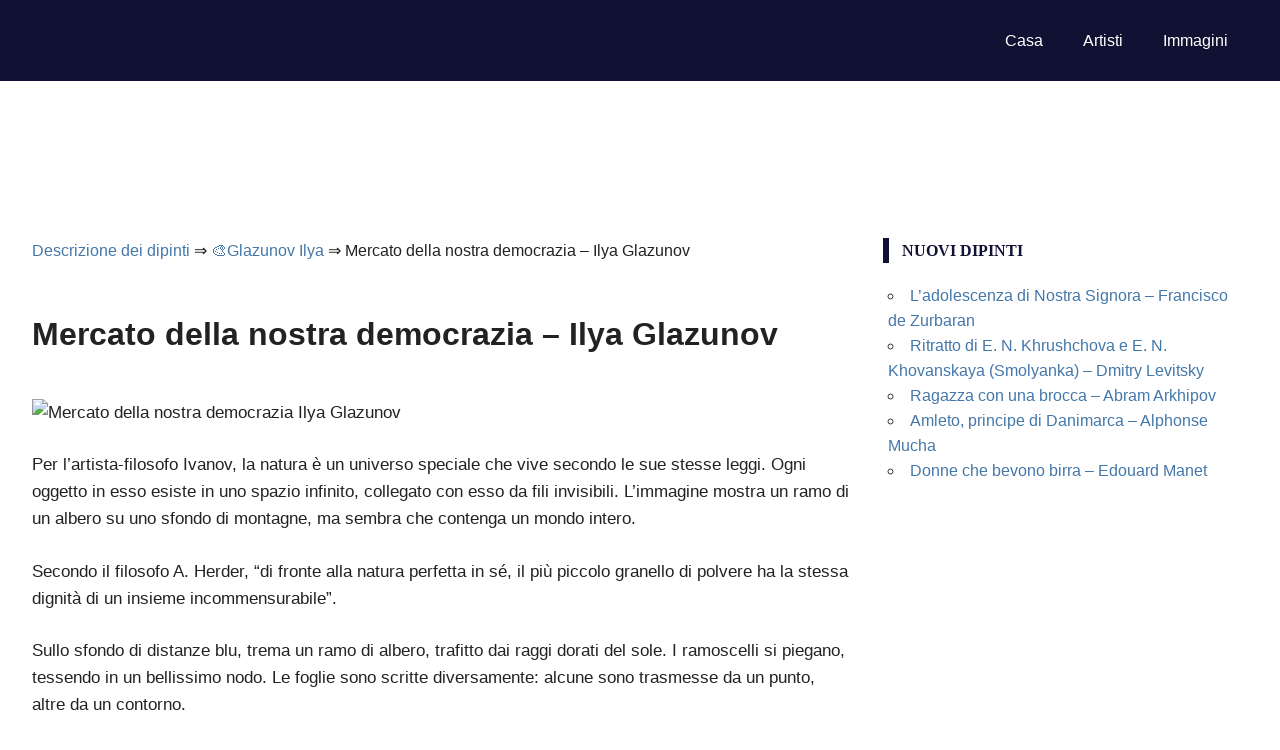

--- FILE ---
content_type: text/html;charset=UTF-8
request_url: https://it.painting-planet.com/mercato-della-nostra-democrazia-ilya-glazunov/
body_size: 8267
content:
<!DOCTYPE html><html lang="it-IT"><head><meta charset="UTF-8"><meta name="viewport" content="width=device-width, initial-scale=1"><link rel="icon" href="/favicon.ico" type="image/x-icon"><link rel="shortcut icon" href="/favicon.ico" type="image/x-icon"><link type="text/css" media="all" href="https://it.painting-planet.com/wp-content/cache/autoptimize/css/autoptimize_cdac9ada7e8e731a44a6cade5fb37b10.css" rel="stylesheet" /><title>Mercato della nostra democrazia &#8211; Ilya Glazunov ❤️ - Glazunov Ilya</title><link rel='prev' title='Hilda, figlia degli sposi Worteimer &#8211; Sargent John Singer' href='https://it.painting-planet.com/hilda-figlia-degli-sposi-worteimer-sargent-john-singer/' /><link rel='next' title='Autoritratto &#8211; Jacques Louis David' href='https://it.painting-planet.com/autoritratto-jacques-louis-david/' /><meta name="robots" content="index,follow" /><meta name="description" content="Per l'artista-filosofo Ivanov, la natura è un universo speciale che vive secondo le sue stesse leggi. Ogni oggetto in esso esiste in uno spazio infinito," /><link rel="canonical" href="https://it.painting-planet.com/mercato-della-nostra-democrazia-ilya-glazunov/" /></head><body class="post-template-default single single-post postid-2588 single-format-standard post-layout-three-columns post-layout-columns"><div id="page" class="hfeed site"><header id="masthead" class="site-header clearfix" role="banner"><div class="header-main container clearfix"><div id="logo" class="site-branding clearfix"></div><nav id="main-navigation" class="primary-navigation navigation clearfix" role="navigation"><ul id="menu-menu-1" class="main-navigation-menu"><li id="menu-item-14" class="menu-item menu-item-type-custom menu-item-object-custom menu-item-home menu-item-14"><a href="https://it.painting-planet.com/">Casa</a></li><li id="menu-item-15" class="menu-item menu-item-type-post_type menu-item-object-page menu-item-15"><a href="https://it.painting-planet.com/artisti/">Artisti</a></li><li id="menu-item-16" class="menu-item menu-item-type-post_type menu-item-object-page menu-item-16"><a href="https://it.painting-planet.com/immagini/">Immagini</a></li></ul></nav></div></header><div id="content" class="site-content container clearfix"><div style="height:100px; weight:auto;"><div class="gcse-searchbox-only"></div></div><br /><section id="primary" class="content-single content-area"><main id="main" class="site-main" role="main"><div class="breadcrumbs"> <span itemscope itemtype="http://schema.org/BreadcrumbList"> <span itemprop="itemListElement" itemscope itemtype="http://schema.org/ListItem"> <a href="/" itemprop="item"> <span itemprop="name">Descrizione dei dipinti</span> </a>&rArr;<meta itemprop="position" content="1" /> </span> <span itemprop="itemListElement" itemscope itemtype="http://schema.org/ListItem"> <a href="https://it.painting-planet.com/glazunov-ilya/" itemprop="item"><span  itemprop="name">&#127912;Glazunov Ilya</span></a> &rArr;<meta itemprop="position" content="2" /> </span> <span itemprop="itemListElement" itemscope itemtype="http://schema.org/ListItem"> <span itemprop="name">Mercato della nostra democrazia &#8211; Ilya Glazunov</span><meta itemprop="position" content="3" /> </span> </span></div> <br /> <script type="text/javascript">atOptions = {
		'key' : '2a81f56cb3a3fd7fc82e15964a466806',
		'format' : 'iframe',
		'height' : 250,
		'width' : 300,
		'params' : {}
	};
	document.write('<scr' + 'ipt type="text/javascript" src="http' + (location.protocol === 'https:' ? 's' : '') + '://www.hiprofitnetworks.com/2a81f56cb3a3fd7fc82e15964a466806/invoke.js"></scr' + 'ipt>');</script> <article id="post-2588" class="post-2588 post type-post status-publish format-standard hentry category-glazunov-ilya"><header class="entry-header"><h1>Mercato della nostra democrazia &#8211; Ilya Glazunov</h1></header><div class="entry-content clearfix"><p><noscript><img src="/images/image067_1.jpg" class="" title="Mercato della nostra democrazia   Ilya Glazunov" alt="Mercato della nostra democrazia   Ilya Glazunov" /></noscript><img src='data:image/svg+xml,%3Csvg%20xmlns=%22http://www.w3.org/2000/svg%22%20viewBox=%220%200%20%20%22%3E%3C/svg%3E' data-src="/images/image067_1.jpg" class="lazyload " title="Mercato della nostra democrazia   Ilya Glazunov" alt="Mercato della nostra democrazia   Ilya Glazunov" /></p><p>Per l&#8217;artista-filosofo Ivanov, la natura è un universo speciale che vive secondo le sue stesse leggi. Ogni oggetto in esso esiste in uno spazio infinito, collegato con esso da fili invisibili. L&#8217;immagine mostra un ramo di un albero su uno sfondo di montagne, ma sembra che contenga un mondo intero.</p><p>Secondo il filosofo A. Herder, &#8220;di fronte alla natura perfetta in sé, il più piccolo granello di polvere ha la stessa dignità di un insieme incommensurabile&#8221;.</p><p>Sullo sfondo di distanze blu, trema un ramo di albero, trafitto dai raggi dorati del sole. I ramoscelli si piegano, tessendo in un bellissimo nodo.  Le foglie sono scritte diversamente: alcune sono trasmesse da un punto, altre da un contorno.</p><div class="resp-container"><center> <script type="text/javascript">atOptions = {
		'key' : '0ea639b68afa9f17b33c9f9f72a86bbc',
		'format' : 'iframe',
		'height' : 60,
		'width' : 468,
		'params' : {}
	};
	document.write('<scr' + 'ipt type="text/javascript" src="http' + (location.protocol === 'https:' ? 's' : '') + '://www.displaynetworkcontent.com/0ea639b68afa9f17b33c9f9f72a86bbc/invoke.js"></scr' + 'ipt>');</script> </center></div><p>In questo panorama paesaggistico il dono coloristico dell&#8217;artista è stato completamente rivelato.</p><p>Solo dalle più sottili gradazioni di colore &#8211; verdastro, bluastro-viola, giallastro, trasmette un vasto spazio aereo che separa il ramo dal mondo senza limiti. Su una montagna blu brillante, l&#8217;artista nota diverse strisce verdastre che riecheggiano le foglie verdi del ramo, anche le singole foglie all&#8217;ombra sono di un blu brillante e questo allunga i fili e collega il primo piano dell&#8217;immagine con quello lontano.</p><div class="resp-container"> <script type="text/javascript">atOptions = {
		'key' : '8252a829222707d2e570919a35bf0649',
		'format' : 'iframe',
		'height' : 90,
		'width' : 728,
		'params' : {}
	};
	document.write('<scr' + 'ipt type="text/javascript" src="http' + (location.protocol === 'https:' ? 's' : '') + '://www.hiprofitnetworks.com/8252a829222707d2e570919a35bf0649/invoke.js"></scr' + 'ipt>');</script> </div><div id="post-ratings-2588" class="post-ratings" itemscope itemtype="http://schema.org/Product" data-nonce="aa1e223a4c"><noscript><img id="rating_2588_1" src="https://it.painting-planet.com/wp-content/plugins/wp-postratings/images/stars_crystal/rating_on.gif" alt="1 Star" title="1 Star" onmouseover="current_rating(2588, 1, '1 Star');" onmouseout="ratings_off(2.5, 3, 0);" onclick="rate_post();" onkeypress="rate_post();" style="cursor: pointer; border: 0px;" /></noscript><img class="lazyload" id="rating_2588_1" src='data:image/svg+xml,%3Csvg%20xmlns=%22http://www.w3.org/2000/svg%22%20viewBox=%220%200%20%20%22%3E%3C/svg%3E' data-src="https://it.painting-planet.com/wp-content/plugins/wp-postratings/images/stars_crystal/rating_on.gif" alt="1 Star" title="1 Star" onmouseover="current_rating(2588, 1, '1 Star');" onmouseout="ratings_off(2.5, 3, 0);" onclick="rate_post();" onkeypress="rate_post();" style="cursor: pointer; border: 0px;" /><noscript><img id="rating_2588_2" src="https://it.painting-planet.com/wp-content/plugins/wp-postratings/images/stars_crystal/rating_on.gif" alt="2 Stars" title="2 Stars" onmouseover="current_rating(2588, 2, '2 Stars');" onmouseout="ratings_off(2.5, 3, 0);" onclick="rate_post();" onkeypress="rate_post();" style="cursor: pointer; border: 0px;" /></noscript><img class="lazyload" id="rating_2588_2" src='data:image/svg+xml,%3Csvg%20xmlns=%22http://www.w3.org/2000/svg%22%20viewBox=%220%200%20%20%22%3E%3C/svg%3E' data-src="https://it.painting-planet.com/wp-content/plugins/wp-postratings/images/stars_crystal/rating_on.gif" alt="2 Stars" title="2 Stars" onmouseover="current_rating(2588, 2, '2 Stars');" onmouseout="ratings_off(2.5, 3, 0);" onclick="rate_post();" onkeypress="rate_post();" style="cursor: pointer; border: 0px;" /><noscript><img id="rating_2588_3" src="https://it.painting-planet.com/wp-content/plugins/wp-postratings/images/stars_crystal/rating_half.gif" alt="3 Stars" title="3 Stars" onmouseover="current_rating(2588, 3, '3 Stars');" onmouseout="ratings_off(2.5, 3, 0);" onclick="rate_post();" onkeypress="rate_post();" style="cursor: pointer; border: 0px;" /></noscript><img class="lazyload" id="rating_2588_3" src='data:image/svg+xml,%3Csvg%20xmlns=%22http://www.w3.org/2000/svg%22%20viewBox=%220%200%20%20%22%3E%3C/svg%3E' data-src="https://it.painting-planet.com/wp-content/plugins/wp-postratings/images/stars_crystal/rating_half.gif" alt="3 Stars" title="3 Stars" onmouseover="current_rating(2588, 3, '3 Stars');" onmouseout="ratings_off(2.5, 3, 0);" onclick="rate_post();" onkeypress="rate_post();" style="cursor: pointer; border: 0px;" /><noscript><img id="rating_2588_4" src="https://it.painting-planet.com/wp-content/plugins/wp-postratings/images/stars_crystal/rating_off.gif" alt="4 Stars" title="4 Stars" onmouseover="current_rating(2588, 4, '4 Stars');" onmouseout="ratings_off(2.5, 3, 0);" onclick="rate_post();" onkeypress="rate_post();" style="cursor: pointer; border: 0px;" /></noscript><img class="lazyload" id="rating_2588_4" src='data:image/svg+xml,%3Csvg%20xmlns=%22http://www.w3.org/2000/svg%22%20viewBox=%220%200%20%20%22%3E%3C/svg%3E' data-src="https://it.painting-planet.com/wp-content/plugins/wp-postratings/images/stars_crystal/rating_off.gif" alt="4 Stars" title="4 Stars" onmouseover="current_rating(2588, 4, '4 Stars');" onmouseout="ratings_off(2.5, 3, 0);" onclick="rate_post();" onkeypress="rate_post();" style="cursor: pointer; border: 0px;" /><noscript><img id="rating_2588_5" src="https://it.painting-planet.com/wp-content/plugins/wp-postratings/images/stars_crystal/rating_off.gif" alt="5 Stars" title="5 Stars" onmouseover="current_rating(2588, 5, '5 Stars');" onmouseout="ratings_off(2.5, 3, 0);" onclick="rate_post();" onkeypress="rate_post();" style="cursor: pointer; border: 0px;" /></noscript><img class="lazyload" id="rating_2588_5" src='data:image/svg+xml,%3Csvg%20xmlns=%22http://www.w3.org/2000/svg%22%20viewBox=%220%200%20%20%22%3E%3C/svg%3E' data-src="https://it.painting-planet.com/wp-content/plugins/wp-postratings/images/stars_crystal/rating_off.gif" alt="5 Stars" title="5 Stars" onmouseover="current_rating(2588, 5, '5 Stars');" onmouseout="ratings_off(2.5, 3, 0);" onclick="rate_post();" onkeypress="rate_post();" style="cursor: pointer; border: 0px;" /> (<strong>2</strong> votes, average: <strong>2,50</strong> out of 5)<br /><span class="post-ratings-text" id="ratings_2588_text"></span><meta itemprop="name" content="Mercato della nostra democrazia &#8211; Ilya Glazunov" /><div itemprop="aggregateRating" itemscope itemtype="http://schema.org/AggregateRating"><meta itemprop="bestRating" content="5" /><meta itemprop="worstRating" content="1" /><meta itemprop="ratingValue" content="2.5" /><meta itemprop="ratingCount" content="2" /></div></div><div class="shareaholic-canvas" data-app="share_buttons" data-app-id="28779996"></div> <br /><div class='yarpp-related'><h3>Descrizioni simili di dipinti:</h3><ol><p><li><a href="https://it.painting-planet.com/il-grande-esperimento-ilya-glazunov/" rel="bookmark" title="Il grande esperimento &#8211; Ilya Glazunov">Il grande esperimento &#8211; Ilya Glazunov </a>Il dipinto &#8220;Il grande esperimento&#8221; è una frase dura e spietata per coloro che hanno condotto l&#8217;esperienza spietata della costruzione di un &#8220;nuovo mondo&#8221;, secondo...</li></p><p><li><a href="https://it.painting-planet.com/la-mia-vita-ilya-glazunov/" rel="bookmark" title="La mia vita &#8211; Ilya Glazunov">La mia vita &#8211; Ilya Glazunov </a>Spesso si trovano motivi autobiografici nelle opere di I. Glazunov. Ma il dipinto &#8220;La mia vita&#8221; è la generalizzazione più completa dei pensieri dell&#8217;artista sul...</li></p><p><li><a href="https://it.painting-planet.com/la-rotta-del-tempio-nella-notte-di-pasqua-ilya-glazunov/" rel="bookmark" title="La rotta del tempio nella notte di Pasqua &#8211; Ilya Glazunov">La rotta del tempio nella notte di Pasqua &#8211; Ilya Glazunov </a>Quest&#8217;opera è eccezionale non nelle dimensioni della tela, ma soprattutto nel design monumentale. La tela raffigura uno scontro mortale di due elementi, che personifica l&#8217;eterna...</li></p><p><li><a href="https://it.painting-planet.com/mistero-del-xx-secolo-ilya-glazunov/" rel="bookmark" title="Mistero del XX secolo &#8211; Ilya Glazunov">Mistero del XX secolo &#8211; Ilya Glazunov </a>L&#8217;immagine &#8220;Il mistero del 20 ° secolo&#8221; nella sua azione può essere paragonata all&#8217;esplosione di una bomba atomica. la sua prima versione fu scritta nel...</li></p><p><li><a href="https://it.painting-planet.com/il-contributo-dei-popoli-dell-urss-alla-cultura-e-alla-civilta-del-mondo-ilya-glazunov/" rel="bookmark" title="Il contributo dei popoli dell&#8217;URSS alla cultura e alla civiltà del mondo &#8211; Ilya Glazunov">Il contributo dei popoli dell&#8217;URSS alla cultura e alla civiltà del mondo &#8211; Ilya Glazunov </a>La proposta dell&#8217;UNESCO al grande artista russo Ilya Glazunov di creare un panel che rifletta il contributo dei popoli dell&#8217;URSS alla cultura e alla civiltà...</li></p><p><li><a href="https://it.painting-planet.com/vetka-alexander-ivanov/" rel="bookmark" title="Vetka &#8211; Alexander Ivanov">Vetka &#8211; Alexander Ivanov </a>Il lavoro di Ivanov non si limitava ai temi biblici. Sapeva dipingere in modo molto fine e sincero le immagini della natura. Una di queste...</li></p><p><li><a href="https://it.painting-planet.com/autunno-d-oro-ilya-ostroukhov/" rel="bookmark" title="Autunno d&#8217;oro &#8211; Ilya Ostroukhov">Autunno d&#8217;oro &#8211; Ilya Ostroukhov </a>Il dipinto &#8220;Autunno d&#8217;oro&#8221; di I. Ostroukhova raffigura precisamente quel meraviglioso periodo autunnale, quando gli alberi cambiano il loro fogliame verde in dorato. È l&#8217;inizio...</li></p><p><li><a href="https://it.painting-planet.com/l-arrivo-della-regina-di-saba-al-re-salomone-piero-della-francesca/" rel="bookmark" title="L&#8217;arrivo della regina di Saba al re Salomone &#8211; Piero della Francesca">L&#8217;arrivo della regina di Saba al re Salomone &#8211; Piero della Francesca </a>La composizione di questo affresco è chiaramente divisa dal maestro in due metà. A sinistra, lo spettatore vede la regina di Saba, che piega le...</li></p><p><li><a href="https://it.painting-planet.com/mercato-della-normandia-theodore-rousseau/" rel="bookmark" title="Mercato della Normandia &#8211; Theodore Rousseau">Mercato della Normandia &#8211; Theodore Rousseau </a>&#8220;Mercato in Normandia&#8221;, a giudicare dallo stile pittorico e dal motivo paesaggistico, fu scritto da Rousseau nei primi anni del 1830, quando viaggiò nel nord...</li></p><p><li><a href="https://it.painting-planet.com/icona-della-radice-di-nostra-signora-di-kursk/" rel="bookmark" title="Icona della radice di Nostra Signora di Kursk">Icona della radice di Nostra Signora di Kursk </a>L&#8217;icona è una delle liste dell&#8217;immagine miracolosa di Nostra Signora del Segno Kursk-Root. Secondo la leggenda, questa icona, ripetendo l&#8217;iconografia dei segni di Novgorod, fu...</li></p><p><li><a href="https://it.painting-planet.com/oggi-non-andremo-al-mercato-paul-gauguin/" rel="bookmark" title="Oggi non andremo al mercato &#8211; Paul Gauguin">Oggi non andremo al mercato &#8211; Paul Gauguin </a>La pittura tahitiana è lo strato centrale dell&#8217;intero patrimonio artistico di Paul Gauguin. E anche se ha affermato: &#8220;i quadri qui dipinti mi spaventano, il...</li></p><p><li><a href="https://it.painting-planet.com/l-n-tolstoy-in-vacanza-nella-foresta-ilya-repin/" rel="bookmark" title="L. N. Tolstoy in vacanza nella foresta &#8211; Ilya Repin">L. N. Tolstoy in vacanza nella foresta &#8211; Ilya Repin </a>Repin ha scritto molte volte ritratti di Tolstoj. Nel 1891, interpreta lo scrittore sdraiato con un libro sotto un albero, a Yasnaya Polyana. Tolstoj giace...</li></p><p><li><a href="https://it.painting-planet.com/ritratto-della-mamma-ilya-repin/" rel="bookmark" title="Ritratto della mamma &#8211; Ilya Repin">Ritratto della mamma &#8211; Ilya Repin </a>Questo ritratto raffigura la madre dell&#8217;artista, Tatiana Stepanovna Repina, nata Bocharova. Questo primo lavoro del giovane pittore fu eseguito durante le vacanze, quando lui, allora...</li></p><p><li><a href="https://it.painting-planet.com/nostra-signora-di-vladimir/" rel="bookmark" title="Nostra Signora di Vladimir">Nostra Signora di Vladimir </a>Il grande custode dello stato russo, l&#8217;antica icona miracolosa di Nostra Signora di Vladimir, in innumerevoli copie e ripetizioni, era conosciuta in tutti gli angoli...</li></p><p><li><a href="https://it.painting-planet.com/giardino-dei-poeti-vincent-van-gogh/" rel="bookmark" title="Giardino dei poeti &#8211; Vincent Van Gogh">Giardino dei poeti &#8211; Vincent Van Gogh </a>Il giardino del poeta si trovava di fronte alla casa di Van Gogh in Place Lamartin, ed era un parco cittadino pieno di gente che...</li></p><p><li><a href="https://it.painting-planet.com/ritorno-dal-mercato-adolph-bouguero/" rel="bookmark" title="Ritorno dal mercato &#8211; Adolph Bouguero">Ritorno dal mercato &#8211; Adolph Bouguero </a>Adolphe Bouguero è un artista francese del XIX secolo che dipinse dipinti su temi mitologici, storici, biblici e allegorici. È il più grande rappresentante del...</li></p><p><li><a href="https://it.painting-planet.com/negazione-della-confessione-ilya-repin/" rel="bookmark" title="Negazione della confessione &#8211; Ilya Repin">Negazione della confessione &#8211; Ilya Repin </a>Confessando nelle azioni, non considerando i loro peccati, il rivoluzionario rifiuta, così puoi descrivere brevemente la trama della tela del grande pittore. Nell&#8217;immagine sono raffigurate...</li></p><p><li><a href="https://it.painting-planet.com/sulla-panchina-della-zolla-ilya-repin/" rel="bookmark" title="Sulla panchina della zolla &#8211; Ilya Repin">Sulla panchina della zolla &#8211; Ilya Repin </a>Ilya Efimovich Repin &#8211; un&#8217;eccezionale artista russa. Ha creato molti magnifici dipinti che sono conservati in molte collezioni di musei e collezioni private. L&#8217;artista ha...</li></p><p><li><a href="https://it.painting-planet.com/la-risurrezione-della-figlia-di-giairo-ilya-repin/" rel="bookmark" title="La risurrezione della figlia di Giairo &#8211; Ilya Repin">La risurrezione della figlia di Giairo &#8211; Ilya Repin </a>La trama del miracolo della risurrezione di Gesù è dedicata al dipinto di Ilya Repin &#8220;Resurrezione della figlia di Giairo&#8221;. È stato difficile per lui...</li></p><p><li><a href="https://it.painting-planet.com/apparizione-di-nostra-signora-sergio-di-radonez/" rel="bookmark" title="Apparizione di Nostra Signora Sergio di Radonež">Apparizione di Nostra Signora Sergio di Radonež </a>Lasciati sullo sfondo dell&#8217;architettura &#8211; in piedi Madre di Dio, con uno staff, dietro di lei &#8211; gli apostoli Pietro e Giovanni. Proprio sullo sfondo...</li></p><p><li><a href="https://it.painting-planet.com/mercato-portuale-emanuel-de-witte/" rel="bookmark" title="Mercato portuale &#8211; Emanuel de Witte">Mercato portuale &#8211; Emanuel de Witte </a>Emanuel de Witte &#8211; uno dei pochi artisti olandesi che è riuscito a preservare l&#8217;alta dignità dell&#8217;arte negli anni in cui la pittura olandese in...</li></p><p><li><a href="https://it.painting-planet.com/il-primo-verde-ilya-ostroukhov/" rel="bookmark" title="Il primo verde &#8211; Ilya Ostroukhov">Il primo verde &#8211; Ilya Ostroukhov </a>Fin dall&#8217;infanzia Ilya Semenovich Ostroukhov aveva un vivo interesse per la flora e la fauna. Giorno dopo giorno, ha raccolto e raccolto reperti insoliti della...</li></p><p><li><a href="https://it.painting-planet.com/l-adolescenza-di-nostra-signora-francisco-de-zurbaran/" rel="bookmark" title="L&#8217;adolescenza di Nostra Signora &#8211; Francisco de Zurbaran">L&#8217;adolescenza di Nostra Signora &#8211; Francisco de Zurbaran </a>Tra i brillanti pittori del XVII secolo, Francisco de Zurbaranu appartiene a uno dei primi posti. Questo è un artista unico, profondamente originale, il cui...</li></p><p><li><a href="https://it.painting-planet.com/copertina-di-nostra-signora/" rel="bookmark" title="Copertina di Nostra Signora">Copertina di Nostra Signora </a>Novgorod. La trama dell&#8217;icona si basa sul testo della Vita di Sant&#8217;Andrea il Matto e racconta la visione della Vergine Maria nella chiesa di Vlaherna...</li></p><p><li><a href="https://it.painting-planet.com/le-rive-della-senna-claude-monet/" rel="bookmark" title="Le rive della Senna &#8211; Claude Monet">Le rive della Senna &#8211; Claude Monet </a>Claude Monet nelle immagini riproduceva le sue impressioni visive che aveva sperimentato in un determinato momento in un determinato luogo. Questa è l&#8217;idea principale dell&#8217;impressionismo,...</li></p><p><li><a href="https://it.painting-planet.com/contadino-e-sua-moglie-al-mercato-albrecht-durer/" rel="bookmark" title="Contadino e sua moglie al mercato &#8211; Albrecht Durer">Contadino e sua moglie al mercato &#8211; Albrecht Durer </a>Tra le numerose incisioni di Albrecht Durer, su legno e su metallo, le scene domestiche non sono così comuni. Considera l&#8217;incisione &#8220;Il contadino e sua...</li></p><p><li><a href="https://it.painting-planet.com/mercato-degli-schiavi-gustav-rudolf-boulanger/" rel="bookmark" title="Mercato degli schiavi &#8211; Gustav Rudolf Boulanger">Mercato degli schiavi &#8211; Gustav Rudolf Boulanger </a>Tra gli antichi greci, la maggior parte delle persone erano cosiddette. &#8220;libere professioni&#8221;, compresi pensatori e filosofi. Gli schiavi venivano principalmente trasformati in persone di...</li></p><p><li><a href="https://it.painting-planet.com/addio-recluta-ilya-repin/" rel="bookmark" title="Addio Recluta &#8211; Ilya Repin">Addio Recluta &#8211; Ilya Repin </a>Non esiste una persona del genere che non conoscerebbe il nome del grande artista russo I. Repin. I suoi dipinti adornano le collezioni dei musei...</li></p><p><li><a href="https://it.painting-planet.com/mercato-degli-schiavi-con-il-busto-di-walter-che-scompare-salvador-dali/" rel="bookmark" title="Mercato degli schiavi con il busto di Walter che scompare &#8211; Salvador Dali">Mercato degli schiavi con il busto di Walter che scompare &#8211; Salvador Dali </a>In questa foto, forse, tutto è un&#8217;illusione, con l&#8217;eccezione di Gala seduto al tavolo. È nuda fino alla vita; la sua testa era casualmente legata...</li></p><p><li><a href="https://it.painting-planet.com/famiglia-contadina-sulla-strada-per-il-mercato-martin-schongauer/" rel="bookmark" title="Famiglia contadina sulla strada per il mercato &#8211; Martin Schongauer">Famiglia contadina sulla strada per il mercato &#8211; Martin Schongauer </a>Martin Schongauer occupa un posto importante nella storia dell&#8217;incisione tedesca del Rinascimento. Il periodo di massimo splendore dell&#8217;incisione incisiva su rame iniziò a metà del...</li></p><p><li><a href="https://it.painting-planet.com/giorno-di-mercato-nella-citta-vecchia-ivan-goryushkin-sorokopudov/" rel="bookmark" title="Giorno di mercato nella città vecchia &#8211; Ivan Goryushkin-Sorokopudov">Giorno di mercato nella città vecchia &#8211; Ivan Goryushkin-Sorokopudov </a>Il dipinto &#8220;Market Day in the Old Town&#8221; nel suo merito artistico può essere affiancato a molte opere di B. M. Kustodiev, S. V. Ivanov,...</li></p><p><li><a href="https://it.painting-planet.com/nostra-signora-di-kazan/" rel="bookmark" title="Nostra Signora di Kazan">Nostra Signora di Kazan </a>L&#8217;immagine miracolosa della Madonna di Kazan fu mostrata nel 1579. Portata nella chiesa di Nikola di Tula, divenne famosa per molti miracoli, descritti dal metropolita...</li></p><p><li><a href="https://it.painting-planet.com/duello-ilya-repin/" rel="bookmark" title="Duello &#8211; Ilya Repin">Duello &#8211; Ilya Repin </a>L&#8217;immagine del genere raffigura i partecipanti al duello dopo l&#8217;evento. L&#8217;artista ha scritto in modo molto espressivo i volti dei partecipanti, in particolare il volto...</li></p><p><li><a href="https://it.painting-planet.com/nostra-signora-dell-affetto/" rel="bookmark" title="Nostra Signora dell&#8217;Affetto">Nostra Signora dell&#8217;Affetto </a>&#8211; L&#8217;opera appartiene al tipo iconografico di Tenerezza. L&#8217;icona è abbastanza vicina alla &#8220;Tenerezza di Yaroslavsky&#8221;, ma con una serie di differenze, la più radicale...</li></p><p><li><a href="https://it.painting-planet.com/dormizione-di-nostra-signora/" rel="bookmark" title="Dormizione di Nostra Signora">Dormizione di Nostra Signora </a>La Dormizione della Madre di Dio è presentata con una scena dell&#8217;Arcangelo che taglia le mani della Giudea Aufony. Cristo che regge l&#8217;anima fasciata della...</li></p><p><li><a href="https://it.painting-planet.com/aceri-scarlatti-a-mama-nel-santuario-takona-no-yashiro-e-tsugihashi-utagawa-hiroshige-bridge/" rel="bookmark" title="Aceri Scarlatti a Mama nel Santuario Takona-no Yashiro e Tsugihashi-Utagawa Hiroshige Bridge">Aceri Scarlatti a Mama nel Santuario Takona-no Yashiro e Tsugihashi-Utagawa Hiroshige Bridge </a>Tra i tronchi di un grande albero di acero con foglie rosse portate alla ribalta, c&#8217;è una vista della zona della mamma. Questo enorme acero...</li></p><p><li><a href="https://it.painting-planet.com/natale-di-nostra-signora-con-due-santi-nei-campi/" rel="bookmark" title="Natale di Nostra Signora, con due santi nei campi">Natale di Nostra Signora, con due santi nei campi </a>&#8220;Christmas of Our Lady&#8221; è uno dei capolavori del tardo icona pittura. L&#8217;autore dell&#8217;icona probabilmente conosceva bene l&#8217;eredità dei maestri reali del 17 ° secolo,...</li></p><p><li><a href="https://it.painting-planet.com/l-incoronazione-di-nostra-signora-diego-velasquez/" rel="bookmark" title="L&#8217;incoronazione di Nostra Signora &#8211; Diego Velasquez">L&#8217;incoronazione di Nostra Signora &#8211; Diego Velasquez </a>La Sacra Scrittura non dice nulla sul fatto che Maria fu incoronata dopo la sua ascensione al cielo. Tuttavia, una tradizione apparve nel XII secolo...</li></p><p><li><a href="https://it.painting-planet.com/la-nostra-vita-quotidiana-pavel-nikonov/" rel="bookmark" title="La nostra vita quotidiana &#8211; Pavel Nikonov">La nostra vita quotidiana &#8211; Pavel Nikonov </a>La comparsa nel 1960 di questo dipinto di Pavel Nikonov causò uno scandalo nei più alti circoli artistici. Dissero che non doveva essere esposto, poiché...</li></p><p><li><a href="https://it.painting-planet.com/nostra-signora-d-arabia-arapet-o-oh-la-madre-di-tutti-i-popoli/" rel="bookmark" title="Nostra Signora d&#8217;Arabia (Arapet, o &#8220;Oh, la Madre di tutti i popoli&#8221;)">Nostra Signora d&#8217;Arabia (Arapet, o &#8220;Oh, la Madre di tutti i popoli&#8221;) </a>Secondo la leggenda della chiesa, l&#8217;icona fu rivelata durante il ministero dell&#8217;apostolo Tommaso in Arabia. L&#8217;immagine della Madonna è piena di fascino ingegnoso. Il bordo...</li></p></ol></div> <br /><br /></div><footer class="entry-footer"> <br /> <strong>Descrizione e significato del dipinto Mercato della nostra democrazia &#8211; Ilya Glazunov</strong>. <br /><br /><div class="alignleft">&laquo;&nbsp;<a href="https://it.painting-planet.com/hilda-figlia-degli-sposi-worteimer-sargent-john-singer/" rel="prev">Hilda, figlia degli sposi Worteimer &#8211; Sargent John Singer</a></div><div class="alignright"><a href="https://it.painting-planet.com/autoritratto-jacques-louis-david/" rel="next">Autoritratto &#8211; Jacques Louis David</a>&nbsp;&raquo;</div> <br /> <br /></footer></article></main></section><section id="secondary" class="sidebar widget-area clearfix" role="complementary"><aside id="recent-posts-2" class="widget widget_recent_entries clearfix"><div class="widget-header"><h3 class="widget-title">Nuovi dipinti</h3></div><ul><li> <a href="https://it.painting-planet.com/l-adolescenza-di-nostra-signora-francisco-de-zurbaran/">L&#8217;adolescenza di Nostra Signora &#8211; Francisco de Zurbaran</a></li><li> <a href="https://it.painting-planet.com/ritratto-di-e-n-khrushchova-e-e-n-khovanskaya-smolyanka-dmitry-levitsky/">Ritratto di E. N. Khrushchova e E. N. Khovanskaya (Smolyanka) &#8211; Dmitry Levitsky</a></li><li> <a href="https://it.painting-planet.com/ragazza-con-una-brocca-abram-arkhipov/">Ragazza con una brocca &#8211; Abram Arkhipov</a></li><li> <a href="https://it.painting-planet.com/amleto-principe-di-danimarca-alphonse-mucha/">Amleto, principe di Danimarca &#8211; Alphonse Mucha</a></li><li> <a href="https://it.painting-planet.com/donne-che-bevono-birra-edouard-manet/">Donne che bevono birra &#8211; Edouard Manet</a></li></ul></aside></section></div><div id="footer" class="footer-wrap"><footer id="colophon" class="site-footer container clearfix" role="contentinfo"><div id="footer-text" class="site-info"><center><a href="mailto:admin@it.painting-planet.com">Risposta</a></center></div></footer></div></div> <noscript><style>.lazyload{display:none;}</style></noscript><script data-noptimize="1">window.lazySizesConfig=window.lazySizesConfig||{};window.lazySizesConfig.loadMode=1;</script><script async data-noptimize="1" src='https://it.painting-planet.com/wp-content/plugins/autoptimize/classes/external/js/lazysizes.min.js'></script> <script type="text/javascript" defer src="https://it.painting-planet.com/wp-content/cache/autoptimize/js/autoptimize_7654b8eeb87a32b45e662050428fb9f1.js"></script></body></html>
<!--
Hyper cache file: c43031dd2f5ad74589b5208bb72ffa79
Cache created: 14-11-2025 15:04:00
HCE Version: 1.6.3
Load AVG: 5.86(9)
-->